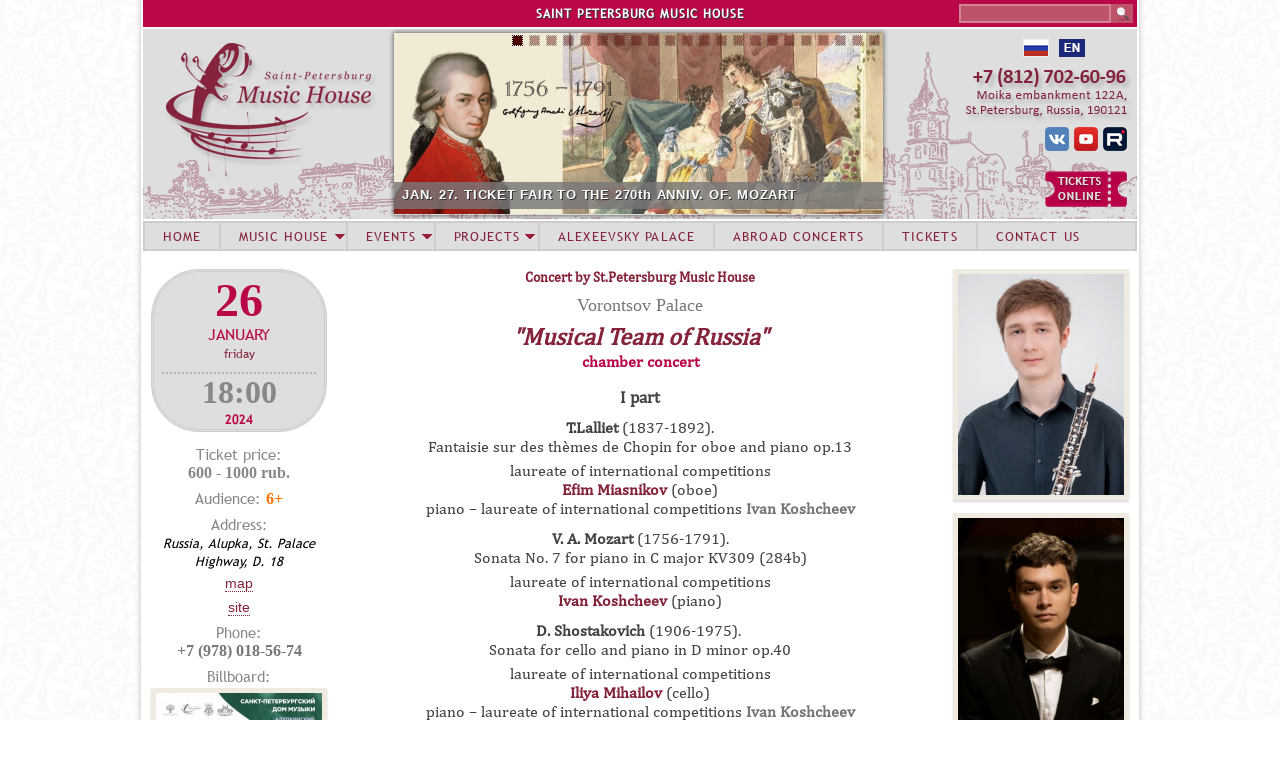

--- FILE ---
content_type: text/html; charset=utf-8
request_url: https://eng.spdm.ru/260124k
body_size: 9791
content:
<!DOCTYPE html>
<!--[if IEMobile 7]><html class="iem7"  lang="ru" dir="ltr"><![endif]-->
<!--[if lte IE 6]><html class="lt-ie9 lt-ie8 lt-ie7"  lang="ru" dir="ltr"><![endif]-->
<!--[if (IE 7)&(!IEMobile)]><html class="lt-ie9 lt-ie8"  lang="ru" dir="ltr"><![endif]-->
<!--[if IE 8]><html class="lt-ie9"  lang="ru" dir="ltr"><![endif]-->
<!--[if (gte IE 9)|(gt IEMobile 7)]><!--><html  lang="ru" dir="ltr" prefix="content: http://purl.org/rss/1.0/modules/content/ dc: http://purl.org/dc/terms/ foaf: http://xmlns.com/foaf/0.1/ og: http://ogp.me/ns# rdfs: http://www.w3.org/2000/01/rdf-schema# sioc: http://rdfs.org/sioc/ns# sioct: http://rdfs.org/sioc/types# skos: http://www.w3.org/2004/02/skos/core# xsd: http://www.w3.org/2001/XMLSchema#"><!--<![endif]-->
<head>
  <meta charset="utf-8" />
<meta name="Generator" content="Drupal 7 (http://drupal.org)" />
<link rel="canonical" href="/260124k" />
<link rel="shortlink" href="/node/5687" />
<link rel="shortcut icon" href="https://eng.spdm.ru/sites/default/files/favicon_0.ico" type="image/vnd.microsoft.icon" />
  <title>260124k | Saint Petersburg Music House</title>

      <meta name="MobileOptimized" content="width">
    <meta name="HandheldFriendly" content="true">
    <meta name="viewport" content="width=device-width">
    <meta http-equiv="cleartype" content="on">

  <style>
@import url("https://eng.spdm.ru/modules/system/system.base.css?t6g8h3");
</style>
<style>
@import url("https://eng.spdm.ru/sites/all/modules/views_slideshow/views_slideshow.css?t6g8h3");
@import url("https://eng.spdm.ru/misc/ui/jquery.ui.core.css?t6g8h3");
</style>
<style>
@import url("https://eng.spdm.ru/modules/comment/comment.css?t6g8h3");
@import url("https://eng.spdm.ru/sites/all/modules/date/date_repeat_field/date_repeat_field.css?t6g8h3");
@import url("https://eng.spdm.ru/modules/field/theme/field.css?t6g8h3");
@import url("https://eng.spdm.ru/modules/node/node.css?t6g8h3");
@import url("https://eng.spdm.ru/modules/search/search.css?t6g8h3");
@import url("https://eng.spdm.ru/modules/user/user.css?t6g8h3");
@import url("https://eng.spdm.ru/sites/all/modules/views/css/views.css?t6g8h3");
@import url("https://eng.spdm.ru/sites/all/modules/ckeditor/css/ckeditor.css?t6g8h3");
</style>
<style>
@import url("https://eng.spdm.ru/sites/all/modules/colorbox/styles/default/colorbox_style.css?t6g8h3");
@import url("https://eng.spdm.ru/sites/all/modules/ctools/css/ctools.css?t6g8h3");
@import url("https://eng.spdm.ru/sites/all/modules/custom_search/custom_search.css?t6g8h3");
@import url("https://eng.spdm.ru/sites/all/modules/views_slideshow/contrib/views_slideshow_cycle/views_slideshow_cycle.css?t6g8h3");
@import url("https://eng.spdm.ru/sites/all/modules/nice_menus/css/nice_menus.css?t6g8h3");
@import url("https://eng.spdm.ru/sites/all/themes/spdm/css/nice_menus_phil.css?t6g8h3");
</style>
<style>
@import url("https://eng.spdm.ru/sites/all/themes/spdm/css/styles.css?t6g8h3");
@import url("https://eng.spdm.ru/sites/all/themes/spdm/css/accordion_backup/jquery.ui.accordion.css?t6g8h3");
@import url("https://eng.spdm.ru/sites/all/themes/spdm/css/accordion_backup/jquery.ui.theme.css?t6g8h3");
</style>
  <script src="https://eng.spdm.ru/misc/jquery.js?v=1.4.4"></script>
<script src="https://eng.spdm.ru/misc/jquery-extend-3.4.0.js?v=1.4.4"></script>
<script src="https://eng.spdm.ru/misc/jquery-html-prefilter-3.5.0-backport.js?v=1.4.4"></script>
<script src="https://eng.spdm.ru/misc/jquery.once.js?v=1.2"></script>
<script src="https://eng.spdm.ru/misc/drupal.js?t6g8h3"></script>
<script src="https://eng.spdm.ru/misc/ui/jquery.ui.core.min.js?v=1.8.7"></script>
<script src="https://eng.spdm.ru/misc/ui/jquery.ui.widget.min.js?v=1.8.7"></script>
<script src="https://eng.spdm.ru/sites/all/modules/views_slideshow/js/views_slideshow.js?v=1.0"></script>
<script src="https://eng.spdm.ru/sites/all/modules/nice_menus/js/jquery.bgiframe.js?v=2.1"></script>
<script src="https://eng.spdm.ru/sites/all/modules/nice_menus/js/jquery.hoverIntent.js?v=0.5"></script>
<script src="https://eng.spdm.ru/sites/all/modules/nice_menus/js/superfish.js?v=1.4.8"></script>
<script src="https://eng.spdm.ru/sites/all/modules/nice_menus/js/nice_menus.js?v=1.0"></script>
<script src="https://eng.spdm.ru/misc/ui/jquery.ui.accordion.min.js?v=1.8.7"></script>
<script src="https://eng.spdm.ru/misc/form-single-submit.js?v=7.102"></script>
<script src="https://eng.spdm.ru/sites/all/modules/admin_menu/admin_devel/admin_devel.js?t6g8h3"></script>
<script src="https://eng.spdm.ru/sites/all/modules/entityreference/js/entityreference.js?t6g8h3"></script>
<script src="https://eng.spdm.ru/sites/default/files/languages/ru_OjuL7_8Ws8BgcKQqpjhjdC5V9H0MItZOo86UK4mPegU.js?t6g8h3"></script>
<script src="https://eng.spdm.ru/sites/all/libraries/colorbox/jquery.colorbox-min.js?t6g8h3"></script>
<script src="https://eng.spdm.ru/sites/all/modules/colorbox/js/colorbox.js?t6g8h3"></script>
<script src="https://eng.spdm.ru/sites/all/modules/colorbox/styles/default/colorbox_style.js?t6g8h3"></script>
<script src="https://eng.spdm.ru/sites/all/modules/custom_search/js/custom_search.js?t6g8h3"></script>
<script src="https://eng.spdm.ru/sites/all/libraries/jquery.cycle/jquery.cycle.all.min.js?t6g8h3"></script>
<script src="https://eng.spdm.ru/sites/all/modules/views_slideshow/contrib/views_slideshow_cycle/js/views_slideshow_cycle.js?t6g8h3"></script>
<script src="http://vk.com/js/api/openapi.js?115"></script>
<script>VK.init({apiId: 4524100, onlyWidgets: true})</script>
<script>jQuery(document).ready(function(){
jQuery("#accordion").accordion({collapsible: true, active : false, autoHeight: false});
jQuery("#accordion2").accordion({collapsible: true, active : false, autoHeight: false});
});</script>
<script src="https://eng.spdm.ru/sites/all/themes/spdm/js/supersubs.js?t6g8h3"></script>
<script>jQuery.extend(Drupal.settings, {"basePath":"\/","pathPrefix":"","setHasJsCookie":0,"ajaxPageState":{"theme":"spdm","theme_token":"epkOM-VX1YbGsRzDn2-xHHk9eCT6Ztx7SsKCtDotiaE","js":{"misc\/jquery.js":1,"misc\/jquery-extend-3.4.0.js":1,"misc\/jquery-html-prefilter-3.5.0-backport.js":1,"misc\/jquery.once.js":1,"misc\/drupal.js":1,"misc\/ui\/jquery.ui.core.min.js":1,"misc\/ui\/jquery.ui.widget.min.js":1,"sites\/all\/modules\/views_slideshow\/js\/views_slideshow.js":1,"sites\/all\/modules\/nice_menus\/js\/jquery.bgiframe.js":1,"sites\/all\/modules\/nice_menus\/js\/jquery.hoverIntent.js":1,"sites\/all\/modules\/nice_menus\/js\/superfish.js":1,"sites\/all\/modules\/nice_menus\/js\/nice_menus.js":1,"misc\/ui\/jquery.ui.accordion.min.js":1,"misc\/form-single-submit.js":1,"sites\/all\/modules\/admin_menu\/admin_devel\/admin_devel.js":1,"sites\/all\/modules\/entityreference\/js\/entityreference.js":1,"public:\/\/languages\/ru_OjuL7_8Ws8BgcKQqpjhjdC5V9H0MItZOo86UK4mPegU.js":1,"sites\/all\/libraries\/colorbox\/jquery.colorbox-min.js":1,"sites\/all\/modules\/colorbox\/js\/colorbox.js":1,"sites\/all\/modules\/colorbox\/styles\/default\/colorbox_style.js":1,"sites\/all\/modules\/custom_search\/js\/custom_search.js":1,"sites\/all\/libraries\/jquery.cycle\/jquery.cycle.all.min.js":1,"sites\/all\/modules\/views_slideshow\/contrib\/views_slideshow_cycle\/js\/views_slideshow_cycle.js":1,"http:\/\/vk.com\/js\/api\/openapi.js?115":1,"0":1,"1":1,"sites\/all\/themes\/spdm\/js\/supersubs.js":1},"css":{"modules\/system\/system.base.css":1,"modules\/system\/system.menus.css":1,"modules\/system\/system.messages.css":1,"modules\/system\/system.theme.css":1,"sites\/all\/modules\/views_slideshow\/views_slideshow.css":1,"misc\/ui\/jquery.ui.core.css":1,"misc\/ui\/jquery.ui.theme.css":1,"misc\/ui\/jquery.ui.accordion.css":1,"modules\/comment\/comment.css":1,"sites\/all\/modules\/date\/date_repeat_field\/date_repeat_field.css":1,"modules\/field\/theme\/field.css":1,"modules\/node\/node.css":1,"modules\/search\/search.css":1,"modules\/user\/user.css":1,"sites\/all\/modules\/views\/css\/views.css":1,"sites\/all\/modules\/ckeditor\/css\/ckeditor.css":1,"sites\/all\/modules\/colorbox\/styles\/default\/colorbox_style.css":1,"sites\/all\/modules\/ctools\/css\/ctools.css":1,"sites\/all\/modules\/custom_search\/custom_search.css":1,"sites\/all\/modules\/views_slideshow\/contrib\/views_slideshow_cycle\/views_slideshow_cycle.css":1,"sites\/all\/modules\/nice_menus\/css\/nice_menus.css":1,"sites\/all\/themes\/spdm\/css\/nice_menus_phil.css":1,"sites\/all\/themes\/spdm\/system.menus.css":1,"sites\/all\/themes\/spdm\/system.messages.css":1,"sites\/all\/themes\/spdm\/system.theme.css":1,"sites\/all\/themes\/spdm\/css\/styles.css":1,"sites\/all\/themes\/spdm\/css\/accordion_backup\/jquery.ui.accordion.css":1,"sites\/all\/themes\/spdm\/css\/accordion_backup\/jquery.ui.theme.css":1}},"colorbox":{"opacity":"0.85","current":"{current} \u0438\u0437 {total}","previous":"\u00ab \u041f\u0440\u0435\u0434\u044b\u0434\u0443\u0449\u0438\u0439","next":"\u0421\u043b\u0435\u0434\u0443\u044e\u0449\u0438\u0439 \u00bb","close":"\u0417\u0430\u043a\u0440\u044b\u0442\u044c","maxWidth":"98%","maxHeight":"98%","fixed":true,"mobiledetect":true,"mobiledevicewidth":"480px","file_public_path":"\/sites\/default\/files","specificPagesDefaultValue":"admin*\nimagebrowser*\nimg_assist*\nimce*\nnode\/add\/*\nnode\/*\/edit\nprint\/*\nprintpdf\/*\nsystem\/ajax\nsystem\/ajax\/*"},"custom_search":{"form_target":"_self","solr":0},"viewsSlideshow":{"new_banner-block_1":{"methods":{"goToSlide":["viewsSlideshowPager","viewsSlideshowSlideCounter","viewsSlideshowCycle"],"nextSlide":["viewsSlideshowPager","viewsSlideshowSlideCounter","viewsSlideshowCycle"],"pause":["viewsSlideshowControls","viewsSlideshowCycle"],"play":["viewsSlideshowControls","viewsSlideshowCycle"],"previousSlide":["viewsSlideshowPager","viewsSlideshowSlideCounter","viewsSlideshowCycle"],"transitionBegin":["viewsSlideshowPager","viewsSlideshowSlideCounter"],"transitionEnd":[]},"paused":0}},"viewsSlideshowPager":{"new_banner-block_1":{"top":{"type":"viewsSlideshowPagerFields","master_pager":"0"}}},"viewsSlideshowPagerFields":{"new_banner-block_1":{"top":{"activatePauseOnHover":0}}},"viewsSlideshowCycle":{"#views_slideshow_cycle_main_new_banner-block_1":{"num_divs":22,"id_prefix":"#views_slideshow_cycle_main_","div_prefix":"#views_slideshow_cycle_div_","vss_id":"new_banner-block_1","effect":"scrollLeft","transition_advanced":1,"timeout":5000,"speed":1000,"delay":0,"sync":1,"random":0,"pause":1,"pause_on_click":0,"play_on_hover":0,"action_advanced":0,"start_paused":0,"remember_slide":0,"remember_slide_days":1,"pause_in_middle":0,"pause_when_hidden":0,"pause_when_hidden_type":"full","amount_allowed_visible":"","nowrap":0,"pause_after_slideshow":0,"fixed_height":1,"items_per_slide":1,"wait_for_image_load":1,"wait_for_image_load_timeout":3000,"cleartype":0,"cleartypenobg":0,"advanced_options":"{}"}},"nice_menus_options":{"delay":"600","speed":"normal"},"urlIsAjaxTrusted":{"\/260124k":true}});</script>
      <!--[if lt IE 9]>
    <script src="/sites/all/themes/zen/js/html5-respond.js"></script>
    <![endif]-->
  </head>
<body class="html not-front not-logged-in no-sidebars page-node page-node- page-node-5687 node-type-concert-fk section-260124k" >
      <p id="skip-link">
      <a href="#main-menu" class="element-invisible element-focusable">Jump to navigation</a>
    </p>
      
<div id="page">

  <header class="header" id="header" role="banner">

    
    
    
      <div class="header__region region region-header">
    <div id="block-custom-search-blocks-1" class="block block-custom-search-blocks first odd">

      
  <form class="search-form" role="search" action="/260124k" method="post" id="custom-search-blocks-form-1" accept-charset="UTF-8"><div><div class="form-item form-type-textfield form-item-custom-search-blocks-form-1">
  <label class="element-invisible" for="edit-custom-search-blocks-form-1--2">Search this site </label>
 <input title="Введите ключевые слова для поиска." class="custom-search-box form-text" placeholder="" type="text" id="edit-custom-search-blocks-form-1--2" name="custom_search_blocks_form_1" value="" size="15" maxlength="128" />
</div>
<input type="hidden" name="delta" value="1" />
<input type="hidden" name="form_build_id" value="form-6V9fAAimSE33xa-vP2YiHOZQ4C36U2KFvNoxc1oAUNA" />
<input type="hidden" name="form_id" value="custom_search_blocks_form_1" />
<div class="form-actions form-wrapper" id="edit-actions"><input alt="" class="custom-search-button form-submit" type="image" id="edit-submit" name="op" src="https://eng.spdm.ru/sites/default/files/custom_search/sarch.png" /></div></div></form>
</div>
<div id="block-block-1" class="block block-block even">

      
  <p>SAINT PETERSBURG MUSIC HOUSE</p>

</div>
<div id="block-block-2" class="block block-block odd">

      
  <div class="headlang"><a href="http://www.spdm.ru"><img src="/sites/all/themes/spdm/images/head/rusl.png" title="Russian version" /></a>  <a href="http://eng.spdm.ru"><img src="/sites/default/files/files/e_ngl.png" style="height:18px; width:26px" title="English version" /></a></div>
<div class="headsoc"><a href="http://vk.com/club34873270"><img alt="Music House Vkontakte" src="/sites/default/files/files/vks.png" title="Music House Vkontakte" /></a> <a href="https://www.youtube.com/channel/UCvN1y7Zj-624b2S5Uqa2plw" target="_blank"><img alt="Music House Youtube" src="/sites/default/files/files/yts.png" style="height:24px; width:24px" title="Music House Youtube" /></a> <a href="https://rutube.ru/channel/1884183/"><img alt="Music House Rutube" src="/sites/default/files/files/lgrutub.png" style="height:24px; width:24px" title="Music House Rutube" /></a></div>
<div class="headtick"><a href="https://widget.kassir.ru/?type=O&amp;key=625794b0-cd1d-9313-f433-a503631a59ba&amp;domain=spb.kassir.ru&amp;id=996"><img alt="Tickets online" src="/sites/all/themes/spdm/images/sn/ticketsonl.png" title="Tickets online" /></a></div>

</div>
<div id="block-views-new-banner-block" class="block block-views last even">

      
  <div class="view view-new-banner view-id-new_banner view-display-id-block view-dom-id-245d93da4a94208f7630db71f0f3aef1">
        
  
  
      <div class="view-content">
      
  <div class="skin-default">
          <div class="views-slideshow-controls-top clearfix">
        <div id="widget_pager_top_new_banner-block_1" class="views-slideshow-pager-fields widget_pager widget_pager_top views_slideshow_pager_field">
  <div id="views_slideshow_pager_field_item_top_new_banner-block_1_0" class="views-slideshow-pager-field-item views_slideshow_pager_field_item views-row-odd views-row-first" aria-controls="views_slideshow_cycle_div_new_banner-block_1_0">
  <div class="views-field-field-sq-banner">
    <div class="views-content-field-sq-banner">
    <a href='#slideshow-0'><img typeof="foaf:Image" src="https://eng.spdm.ru/sites/default/files/default_images/sqnew.png" width="11" height="11" alt="" /></a>  </div>
</div>
</div>
<div id="views_slideshow_pager_field_item_top_new_banner-block_1_1" class="views-slideshow-pager-field-item views_slideshow_pager_field_item views-row-even" aria-controls="views_slideshow_cycle_div_new_banner-block_1_1">
  <div class="views-field-field-sq-banner">
    <div class="views-content-field-sq-banner">
    <a href='#slideshow-1'><img typeof="foaf:Image" src="https://eng.spdm.ru/sites/default/files/default_images/sqnew.png" width="11" height="11" alt="" /></a>  </div>
</div>
</div>
<div id="views_slideshow_pager_field_item_top_new_banner-block_1_2" class="views-slideshow-pager-field-item views_slideshow_pager_field_item views-row-odd" aria-controls="views_slideshow_cycle_div_new_banner-block_1_2">
  <div class="views-field-field-sq-banner">
    <div class="views-content-field-sq-banner">
    <a href='#slideshow-2'><img typeof="foaf:Image" src="https://eng.spdm.ru/sites/default/files/default_images/sqnew.png" width="11" height="11" alt="" /></a>  </div>
</div>
</div>
<div id="views_slideshow_pager_field_item_top_new_banner-block_1_3" class="views-slideshow-pager-field-item views_slideshow_pager_field_item views-row-even" aria-controls="views_slideshow_cycle_div_new_banner-block_1_3">
  <div class="views-field-field-sq-banner">
    <div class="views-content-field-sq-banner">
    <a href='#slideshow-3'><img typeof="foaf:Image" src="https://eng.spdm.ru/sites/default/files/default_images/sqnew.png" width="11" height="11" alt="" /></a>  </div>
</div>
</div>
<div id="views_slideshow_pager_field_item_top_new_banner-block_1_4" class="views-slideshow-pager-field-item views_slideshow_pager_field_item views-row-odd" aria-controls="views_slideshow_cycle_div_new_banner-block_1_4">
  <div class="views-field-field-sq-banner">
    <div class="views-content-field-sq-banner">
    <a href='#slideshow-4'><img typeof="foaf:Image" src="https://eng.spdm.ru/sites/default/files/default_images/sqnew.png" width="11" height="11" alt="" /></a>  </div>
</div>
</div>
<div id="views_slideshow_pager_field_item_top_new_banner-block_1_5" class="views-slideshow-pager-field-item views_slideshow_pager_field_item views-row-even" aria-controls="views_slideshow_cycle_div_new_banner-block_1_5">
  <div class="views-field-field-sq-banner">
    <div class="views-content-field-sq-banner">
    <a href='#slideshow-5'><img typeof="foaf:Image" src="https://eng.spdm.ru/sites/default/files/default_images/sqnew.png" width="11" height="11" alt="" /></a>  </div>
</div>
</div>
<div id="views_slideshow_pager_field_item_top_new_banner-block_1_6" class="views-slideshow-pager-field-item views_slideshow_pager_field_item views-row-odd" aria-controls="views_slideshow_cycle_div_new_banner-block_1_6">
  <div class="views-field-field-sq-banner">
    <div class="views-content-field-sq-banner">
    <a href='#slideshow-6'><img typeof="foaf:Image" src="https://eng.spdm.ru/sites/default/files/default_images/sqnew.png" width="11" height="11" alt="" /></a>  </div>
</div>
</div>
<div id="views_slideshow_pager_field_item_top_new_banner-block_1_7" class="views-slideshow-pager-field-item views_slideshow_pager_field_item views-row-even" aria-controls="views_slideshow_cycle_div_new_banner-block_1_7">
  <div class="views-field-field-sq-banner">
    <div class="views-content-field-sq-banner">
    <a href='#slideshow-7'><img typeof="foaf:Image" src="https://eng.spdm.ru/sites/default/files/default_images/sqnew.png" width="11" height="11" alt="" /></a>  </div>
</div>
</div>
<div id="views_slideshow_pager_field_item_top_new_banner-block_1_8" class="views-slideshow-pager-field-item views_slideshow_pager_field_item views-row-odd" aria-controls="views_slideshow_cycle_div_new_banner-block_1_8">
  <div class="views-field-field-sq-banner">
    <div class="views-content-field-sq-banner">
    <a href='#slideshow-8'><img typeof="foaf:Image" src="https://eng.spdm.ru/sites/default/files/default_images/sqnew.png" width="11" height="11" alt="" /></a>  </div>
</div>
</div>
<div id="views_slideshow_pager_field_item_top_new_banner-block_1_9" class="views-slideshow-pager-field-item views_slideshow_pager_field_item views-row-even" aria-controls="views_slideshow_cycle_div_new_banner-block_1_9">
  <div class="views-field-field-sq-banner">
    <div class="views-content-field-sq-banner">
    <a href='#slideshow-9'><img typeof="foaf:Image" src="https://eng.spdm.ru/sites/default/files/default_images/sqnew.png" width="11" height="11" alt="" /></a>  </div>
</div>
</div>
<div id="views_slideshow_pager_field_item_top_new_banner-block_1_10" class="views-slideshow-pager-field-item views_slideshow_pager_field_item views-row-odd" aria-controls="views_slideshow_cycle_div_new_banner-block_1_10">
  <div class="views-field-field-sq-banner">
    <div class="views-content-field-sq-banner">
    <a href='#slideshow-10'><img typeof="foaf:Image" src="https://eng.spdm.ru/sites/default/files/default_images/sqnew.png" width="11" height="11" alt="" /></a>  </div>
</div>
</div>
<div id="views_slideshow_pager_field_item_top_new_banner-block_1_11" class="views-slideshow-pager-field-item views_slideshow_pager_field_item views-row-even" aria-controls="views_slideshow_cycle_div_new_banner-block_1_11">
  <div class="views-field-field-sq-banner">
    <div class="views-content-field-sq-banner">
    <a href='#slideshow-11'><img typeof="foaf:Image" src="https://eng.spdm.ru/sites/default/files/default_images/sqnew.png" width="11" height="11" alt="" /></a>  </div>
</div>
</div>
<div id="views_slideshow_pager_field_item_top_new_banner-block_1_12" class="views-slideshow-pager-field-item views_slideshow_pager_field_item views-row-odd" aria-controls="views_slideshow_cycle_div_new_banner-block_1_12">
  <div class="views-field-field-sq-banner">
    <div class="views-content-field-sq-banner">
    <a href='#slideshow-12'><img typeof="foaf:Image" src="https://eng.spdm.ru/sites/default/files/default_images/sqnew.png" width="11" height="11" alt="" /></a>  </div>
</div>
</div>
<div id="views_slideshow_pager_field_item_top_new_banner-block_1_13" class="views-slideshow-pager-field-item views_slideshow_pager_field_item views-row-even" aria-controls="views_slideshow_cycle_div_new_banner-block_1_13">
  <div class="views-field-field-sq-banner">
    <div class="views-content-field-sq-banner">
    <a href='#slideshow-13'><img typeof="foaf:Image" src="https://eng.spdm.ru/sites/default/files/default_images/sqnew.png" width="11" height="11" alt="" /></a>  </div>
</div>
</div>
<div id="views_slideshow_pager_field_item_top_new_banner-block_1_14" class="views-slideshow-pager-field-item views_slideshow_pager_field_item views-row-odd" aria-controls="views_slideshow_cycle_div_new_banner-block_1_14">
  <div class="views-field-field-sq-banner">
    <div class="views-content-field-sq-banner">
    <a href='#slideshow-14'><img typeof="foaf:Image" src="https://eng.spdm.ru/sites/default/files/default_images/sqnew.png" width="11" height="11" alt="" /></a>  </div>
</div>
</div>
<div id="views_slideshow_pager_field_item_top_new_banner-block_1_15" class="views-slideshow-pager-field-item views_slideshow_pager_field_item views-row-even" aria-controls="views_slideshow_cycle_div_new_banner-block_1_15">
  <div class="views-field-field-sq-banner">
    <div class="views-content-field-sq-banner">
    <a href='#slideshow-15'><img typeof="foaf:Image" src="https://eng.spdm.ru/sites/default/files/default_images/sqnew.png" width="11" height="11" alt="" /></a>  </div>
</div>
</div>
<div id="views_slideshow_pager_field_item_top_new_banner-block_1_16" class="views-slideshow-pager-field-item views_slideshow_pager_field_item views-row-odd" aria-controls="views_slideshow_cycle_div_new_banner-block_1_16">
  <div class="views-field-field-sq-banner">
    <div class="views-content-field-sq-banner">
    <a href='#slideshow-16'><img typeof="foaf:Image" src="https://eng.spdm.ru/sites/default/files/default_images/sqnew.png" width="11" height="11" alt="" /></a>  </div>
</div>
</div>
<div id="views_slideshow_pager_field_item_top_new_banner-block_1_17" class="views-slideshow-pager-field-item views_slideshow_pager_field_item views-row-even" aria-controls="views_slideshow_cycle_div_new_banner-block_1_17">
  <div class="views-field-field-sq-banner">
    <div class="views-content-field-sq-banner">
    <a href='#slideshow-17'><img typeof="foaf:Image" src="https://eng.spdm.ru/sites/default/files/default_images/sqnew.png" width="11" height="11" alt="" /></a>  </div>
</div>
</div>
<div id="views_slideshow_pager_field_item_top_new_banner-block_1_18" class="views-slideshow-pager-field-item views_slideshow_pager_field_item views-row-odd" aria-controls="views_slideshow_cycle_div_new_banner-block_1_18">
  <div class="views-field-field-sq-banner">
    <div class="views-content-field-sq-banner">
    <a href='#slideshow-18'><img typeof="foaf:Image" src="https://eng.spdm.ru/sites/default/files/default_images/sqnew.png" width="11" height="11" alt="" /></a>  </div>
</div>
</div>
<div id="views_slideshow_pager_field_item_top_new_banner-block_1_19" class="views-slideshow-pager-field-item views_slideshow_pager_field_item views-row-even" aria-controls="views_slideshow_cycle_div_new_banner-block_1_19">
  <div class="views-field-field-sq-banner">
    <div class="views-content-field-sq-banner">
    <a href='#slideshow-19'><img typeof="foaf:Image" src="https://eng.spdm.ru/sites/default/files/default_images/sqnew.png" width="11" height="11" alt="" /></a>  </div>
</div>
</div>
<div id="views_slideshow_pager_field_item_top_new_banner-block_1_20" class="views-slideshow-pager-field-item views_slideshow_pager_field_item views-row-odd" aria-controls="views_slideshow_cycle_div_new_banner-block_1_20">
  <div class="views-field-field-sq-banner">
    <div class="views-content-field-sq-banner">
    <a href='#slideshow-20'><img typeof="foaf:Image" src="https://eng.spdm.ru/sites/default/files/default_images/sqnew.png" width="11" height="11" alt="" /></a>  </div>
</div>
</div>
<div id="views_slideshow_pager_field_item_top_new_banner-block_1_21" class="views-slideshow-pager-field-item views_slideshow_pager_field_item views-row-even views-row-last" aria-controls="views_slideshow_cycle_div_new_banner-block_1_21">
  <div class="views-field-field-sq-banner">
    <div class="views-content-field-sq-banner">
    <a href='#slideshow-21'><img typeof="foaf:Image" src="https://eng.spdm.ru/sites/default/files/default_images/sqnew.png" width="11" height="11" alt="" /></a>  </div>
</div>
</div>
</div>
      </div>
    
    <div id="views_slideshow_cycle_main_new_banner-block_1" class="views_slideshow_cycle_main views_slideshow_main"><div id="views_slideshow_cycle_teaser_section_new_banner-block_1" class="views-slideshow-cycle-main-frame views_slideshow_cycle_teaser_section">
  <div id="views_slideshow_cycle_div_new_banner-block_1_0" class="views-slideshow-cycle-main-frame-row views_slideshow_cycle_slide views_slideshow_slide views-row-1 views-row-first views-row-odd" aria-labelledby='views_slideshow_pager_field_item_top_new_banner-block_1_0'>
  <div class="views-slideshow-cycle-main-frame-row-item views-row views-row-0 views-row-odd views-row-first">
    
  <div class="views-field views-field-title">        <span class="field-content newban"><a href="https://eng.spdm.ru/anons-0126#yarm">JAN. 27. TICKET FAIR TO THE 270th ANNIV. OF. MOZART</a></span>  </div>  
  <div class="views-field views-field-field-img-banner">        <div class="field-content"><a href="https://eng.spdm.ru/anons-0126#yarm"><img typeof="foaf:Image" src="https://eng.spdm.ru/sites/default/files/banner_files/banner2026-01-27-mocart2.jpg" width="489" height="181" alt="" title="From 11:00 a.m. to 08:00 p.m. at the box offices of the Music House" /></a></div>  </div></div>
</div>
<div id="views_slideshow_cycle_div_new_banner-block_1_1" class="views-slideshow-cycle-main-frame-row views_slideshow_cycle_slide views_slideshow_slide views-row-2 views_slideshow_cycle_hidden views-row-even" aria-labelledby='views_slideshow_pager_field_item_top_new_banner-block_1_1'>
  <div class="views-slideshow-cycle-main-frame-row-item views-row views-row-0 views-row-odd">
    
  <div class="views-field views-field-title">        <span class="field-content newban"><a href="https://eng.spdm.ru/280126k">JAN. 28. YOUNG INTERPRETERS OF RUSSIA. ST. PETERSBURG</a></span>  </div>  
  <div class="views-field views-field-field-img-banner">        <div class="field-content"><a href="https://eng.spdm.ru/280126k"><img typeof="foaf:Image" src="https://eng.spdm.ru/sites/default/files/banner_files/banner2026-01-28.jpg" width="489" height="181" alt="" title="Vazgen Yusupov (clarinet), Elizaveta Kliuchereva (piano), Tikhon Evlanov (cello)" /></a></div>  </div></div>
</div>
<div id="views_slideshow_cycle_div_new_banner-block_1_2" class="views-slideshow-cycle-main-frame-row views_slideshow_cycle_slide views_slideshow_slide views-row-3 views_slideshow_cycle_hidden views-row-odd" aria-labelledby='views_slideshow_pager_field_item_top_new_banner-block_1_2'>
  <div class="views-slideshow-cycle-main-frame-row-item views-row views-row-0 views-row-odd">
    
  <div class="views-field views-field-title">        <span class="field-content newban"><a href="https://eng.spdm.ru/bmkpr/615?field_date_of_mc_value[value][month]=4&field_date_of_mc_value[value][year]=2026">APRIL INTENSIVE IN YALTA. ACCEPTING APPLICATIONS</a></span>  </div>  
  <div class="views-field views-field-field-img-banner">        <div class="field-content"><a href="https://eng.spdm.ru/bmkpr/615?field_date_of_mc_value[value][month]=4&field_date_of_mc_value[value][year]=2026"><img typeof="foaf:Image" src="https://eng.spdm.ru/sites/default/files/banner_files/banner2026-04-april_intensive2.jpg" width="1200" height="444" alt="" title="April 13 - 23. Yalta, &quot;Nizhnyaya Oreanda&quot;. Apply  to March 12 2026 (2 p.m)" /></a></div>  </div></div>
</div>
<div id="views_slideshow_cycle_div_new_banner-block_1_3" class="views-slideshow-cycle-main-frame-row views_slideshow_cycle_slide views_slideshow_slide views-row-4 views_slideshow_cycle_hidden views-row-even" aria-labelledby='views_slideshow_pager_field_item_top_new_banner-block_1_3'>
  <div class="views-slideshow-cycle-main-frame-row-item views-row views-row-0 views-row-odd">
    
  <div class="views-field views-field-title">        <span class="field-content newban"><a href="https://eng.spdm.ru/soloist-january-2026-emil-ildirekov">SOLOIST OF JANUARY 2026 – EMIL ILDEREKOV</a></span>  </div>  
  <div class="views-field views-field-field-img-banner">        <div class="field-content"><a href="https://eng.spdm.ru/soloist-january-2026-emil-ildirekov"><img typeof="foaf:Image" src="https://eng.spdm.ru/sites/default/files/banner_files/banner2026-01.jpg" width="489" height="181" alt="" /></a></div>  </div></div>
</div>
<div id="views_slideshow_cycle_div_new_banner-block_1_4" class="views-slideshow-cycle-main-frame-row views_slideshow_cycle_slide views_slideshow_slide views-row-5 views_slideshow_cycle_hidden views-row-odd" aria-labelledby='views_slideshow_pager_field_item_top_new_banner-block_1_4'>
  <div class="views-slideshow-cycle-main-frame-row-item views-row views-row-0 views-row-odd">
    
  <div class="views-field views-field-title">        <span class="field-content newban"><a href="https://eng.spdm.ru/anons-0126">JANUARY PLAYBILL</a></span>  </div>  
  <div class="views-field views-field-field-img-banner">        <div class="field-content"><a href="https://eng.spdm.ru/anons-0126"><img typeof="foaf:Image" src="https://eng.spdm.ru/sites/default/files/banner_files/afisha01-hh.jpg" width="1200" height="444" alt="" /></a></div>  </div></div>
</div>
<div id="views_slideshow_cycle_div_new_banner-block_1_5" class="views-slideshow-cycle-main-frame-row views_slideshow_cycle_slide views_slideshow_slide views-row-6 views_slideshow_cycle_hidden views-row-even" aria-labelledby='views_slideshow_pager_field_item_top_new_banner-block_1_5'>
  <div class="views-slideshow-cycle-main-frame-row-item views-row views-row-0 views-row-odd">
    
  <div class="views-field views-field-title">        <span class="field-content newban"><a href="https://eng.spdm.ru/290126k">JAN. 29. MUSICAL TEAM OF RUSSIA. ST.PETERSBURG</a></span>  </div>  
  <div class="views-field views-field-field-img-banner">        <div class="field-content"><a href="https://eng.spdm.ru/290126k"><img typeof="foaf:Image" src="https://eng.spdm.ru/sites/default/files/banner_files/banner2026-01-29-spb-kapella.jpg" width="489" height="181" alt="" title="F.Mendelssohn, Andrey Zubenko (violin)" /></a></div>  </div></div>
</div>
<div id="views_slideshow_cycle_div_new_banner-block_1_6" class="views-slideshow-cycle-main-frame-row views_slideshow_cycle_slide views_slideshow_slide views-row-7 views_slideshow_cycle_hidden views-row-odd" aria-labelledby='views_slideshow_pager_field_item_top_new_banner-block_1_6'>
  <div class="views-slideshow-cycle-main-frame-row-item views-row views-row-0 views-row-odd">
    
  <div class="views-field views-field-title">        <span class="field-content newban"><a href="https://eng.spdm.ru/300126k">JAN. 30. GALA CONCERT ON 20TH ANNIV. OF THE MUSIC HOUSE</a></span>  </div>  
  <div class="views-field views-field-field-img-banner">        <div class="field-content"><a href="https://eng.spdm.ru/300126k"><img typeof="foaf:Image" src="https://eng.spdm.ru/sites/default/files/banner_files/banner2026-01-30.jpg" width="489" height="181" alt="" /></a></div>  </div></div>
</div>
<div id="views_slideshow_cycle_div_new_banner-block_1_7" class="views-slideshow-cycle-main-frame-row views_slideshow_cycle_slide views_slideshow_slide views-row-8 views_slideshow_cycle_hidden views-row-even" aria-labelledby='views_slideshow_pager_field_item_top_new_banner-block_1_7'>
  <div class="views-slideshow-cycle-main-frame-row-item views-row views-row-0 views-row-odd">
    
  <div class="views-field views-field-title">        <span class="field-content newban"><a href="https://eng.spdm.ru/anons-0226">FEBRUARY PLAYBILL</a></span>  </div>  
  <div class="views-field views-field-field-img-banner">        <div class="field-content"><a href="https://eng.spdm.ru/anons-0226"><img typeof="foaf:Image" src="https://eng.spdm.ru/sites/default/files/banner_files/afisha02-hh.jpg" width="1200" height="444" alt="" /></a></div>  </div></div>
</div>
<div id="views_slideshow_cycle_div_new_banner-block_1_8" class="views-slideshow-cycle-main-frame-row views_slideshow_cycle_slide views_slideshow_slide views-row-9 views_slideshow_cycle_hidden views-row-odd" aria-labelledby='views_slideshow_pager_field_item_top_new_banner-block_1_8'>
  <div class="views-slideshow-cycle-main-frame-row-item views-row views-row-0 views-row-odd">
    
  <div class="views-field views-field-title">        <span class="field-content newban"><a href="https://eng.spdm.ru/030226k">FEB. 3. MUSICAL TEAM OF RUSSIA. ST. PETERSBURG</a></span>  </div>  
  <div class="views-field views-field-field-img-banner">        <div class="field-content"><a href="https://eng.spdm.ru/030226k"><img typeof="foaf:Image" src="https://eng.spdm.ru/sites/default/files/banner_files/banner2026-02-03-spb-filarmoniya-bolshoyzal.jpg" width="489" height="181" alt="" title="Miroslav Kultyshev (piano), Pavel Milyukov (violin), Sergey Roldugin (cello)" /></a></div>  </div></div>
</div>
<div id="views_slideshow_cycle_div_new_banner-block_1_9" class="views-slideshow-cycle-main-frame-row views_slideshow_cycle_slide views_slideshow_slide views-row-10 views_slideshow_cycle_hidden views-row-even" aria-labelledby='views_slideshow_pager_field_item_top_new_banner-block_1_9'>
  <div class="views-slideshow-cycle-main-frame-row-item views-row views-row-0 views-row-odd">
    
  <div class="views-field views-field-title">        <span class="field-content newban"><a href="https://eng.spdm.ru/040226k">FEB. 4. THE MASTERS. NIKOLAEVSKY PALACE</a></span>  </div>  
  <div class="views-field views-field-field-img-banner">        <div class="field-content"><a href="https://eng.spdm.ru/040226k"><img typeof="foaf:Image" src="https://eng.spdm.ru/sites/default/files/banner_files/banner2026-02-04-mastera-nikolaevskiy_dvorec.jpg" width="489" height="181" alt="" title="Miroslav Kultyshev (piano), Pavel Milyukov (violin), Sergey Roldugin (cello), Andrey Taranukha (percussion instruments), Fedor Osver (oboe)" /></a></div>  </div></div>
</div>
<div id="views_slideshow_cycle_div_new_banner-block_1_10" class="views-slideshow-cycle-main-frame-row views_slideshow_cycle_slide views_slideshow_slide views-row-11 views_slideshow_cycle_hidden views-row-odd" aria-labelledby='views_slideshow_pager_field_item_top_new_banner-block_1_10'>
  <div class="views-slideshow-cycle-main-frame-row-item views-row views-row-0 views-row-odd">
    
  <div class="views-field views-field-title">        <span class="field-content newban"><a href="https://eng.spdm.ru/050226k">FEB. 5. SOLOISTS OF THE MUSIC HOUSE IN THE MARIINSKY</a></span>  </div>  
  <div class="views-field views-field-field-img-banner">        <div class="field-content"><a href="https://eng.spdm.ru/050226k"><img typeof="foaf:Image" src="https://eng.spdm.ru/sites/default/files/banner_files/banner2026-02-05-koncertnyy_zal.jpg" width="489" height="181" alt="" title="Andrey Zubenko (violin), Vladimir Vishnevsky (piano), Arseniy Gazizov (double bass)" /></a></div>  </div></div>
</div>
<div id="views_slideshow_cycle_div_new_banner-block_1_11" class="views-slideshow-cycle-main-frame-row views_slideshow_cycle_slide views_slideshow_slide views-row-12 views_slideshow_cycle_hidden views-row-even" aria-labelledby='views_slideshow_pager_field_item_top_new_banner-block_1_11'>
  <div class="views-slideshow-cycle-main-frame-row-item views-row views-row-0 views-row-odd">
    
  <div class="views-field views-field-title">        <span class="field-content newban"><a href="https://eng.spdm.ru/060226k">FEB. 6. MUSICAL TEAM OF RUSSIA. IRKUTSK</a></span>  </div>  
  <div class="views-field views-field-field-img-banner">        <div class="field-content"><a href="https://eng.spdm.ru/060226k"><img typeof="foaf:Image" src="https://eng.spdm.ru/sites/default/files/banner_files/banner2026-02-06-irkutsk.jpg" width="489" height="181" alt="" title="Mikhail Usov (violin), Polina Thai (cello), Vazgen Yusupov (clarinet)" /></a></div>  </div></div>
</div>
<div id="views_slideshow_cycle_div_new_banner-block_1_12" class="views-slideshow-cycle-main-frame-row views_slideshow_cycle_slide views_slideshow_slide views-row-13 views_slideshow_cycle_hidden views-row-odd" aria-labelledby='views_slideshow_pager_field_item_top_new_banner-block_1_12'>
  <div class="views-slideshow-cycle-main-frame-row-item views-row views-row-0 views-row-odd">
    
  <div class="views-field views-field-title">        <span class="field-content newban"><a href="https://eng.spdm.ru/080226k">FEB. 8. MUSICAL TEAM OF RUSSIA. ST.PETERSBURG</a></span>  </div>  
  <div class="views-field views-field-field-img-banner">        <div class="field-content"><a href="https://eng.spdm.ru/080226k"><img typeof="foaf:Image" src="https://eng.spdm.ru/sites/default/files/banner_files/banner2026-02-08-spb-politeh-belyy_zal.jpg" width="1200" height="444" alt="" title="Alexander Kantorov (conductor), Artur Krishchyan (violin), Lev Grushetsky (piano)" /></a></div>  </div></div>
</div>
<div id="views_slideshow_cycle_div_new_banner-block_1_13" class="views-slideshow-cycle-main-frame-row views_slideshow_cycle_slide views_slideshow_slide views-row-14 views_slideshow_cycle_hidden views-row-even" aria-labelledby='views_slideshow_pager_field_item_top_new_banner-block_1_13'>
  <div class="views-slideshow-cycle-main-frame-row-item views-row views-row-0 views-row-odd">
    
  <div class="views-field views-field-title">        <span class="field-content newban"><a href="https://eng.spdm.ru/100226k">FEB. 10. MUSICAL TEAM OF RUSSIA. ST.PETERSBURG</a></span>  </div>  
  <div class="views-field views-field-field-img-banner">        <div class="field-content"><a href="https://eng.spdm.ru/100226k"><img typeof="foaf:Image" src="https://eng.spdm.ru/sites/default/files/banner_files/banner2026-02-10-spb-filarmoniya-bolshoyzal.jpg" width="489" height="181" alt="" title="Alexey Melnikov (piano)" /></a></div>  </div></div>
</div>
<div id="views_slideshow_cycle_div_new_banner-block_1_14" class="views-slideshow-cycle-main-frame-row views_slideshow_cycle_slide views_slideshow_slide views-row-15 views_slideshow_cycle_hidden views-row-odd" aria-labelledby='views_slideshow_pager_field_item_top_new_banner-block_1_14'>
  <div class="views-slideshow-cycle-main-frame-row-item views-row views-row-0 views-row-odd">
    
  <div class="views-field views-field-title">        <span class="field-content newban"><a href="https://eng.spdm.ru/110226k">FEB. 11. EVENINGS IN THE ENGLISH HALL</a></span>  </div>  
  <div class="views-field views-field-field-img-banner">        <div class="field-content"><a href="https://eng.spdm.ru/110226k"><img typeof="foaf:Image" src="https://eng.spdm.ru/sites/default/files/banner_files/banner2026-02-11.jpg" width="489" height="181" alt="" title="Evgeny Ryzhkov (double bass), Timofey Vladimirov (piano)" /></a></div>  </div></div>
</div>
<div id="views_slideshow_cycle_div_new_banner-block_1_15" class="views-slideshow-cycle-main-frame-row views_slideshow_cycle_slide views_slideshow_slide views-row-16 views_slideshow_cycle_hidden views-row-even" aria-labelledby='views_slideshow_pager_field_item_top_new_banner-block_1_15'>
  <div class="views-slideshow-cycle-main-frame-row-item views-row views-row-0 views-row-odd">
    
  <div class="views-field views-field-title">        <span class="field-content newban"><a href="https://eng.spdm.ru/110226k-0">FEB. 11. PIANO MARATHON. SIRIUS</a></span>  </div>  
  <div class="views-field views-field-field-img-banner">        <div class="field-content"><a href="https://eng.spdm.ru/110226k-0"><img typeof="foaf:Image" src="https://eng.spdm.ru/sites/default/files/banner_files/banner2026-02-11-sochi-sirius-kc.jpg" width="489" height="181" alt="" title="Dmitriy Fedenko, Vitaly Petrov, Maria Varakina, Elizaveta Kliuchereva (piano)" /></a></div>  </div></div>
</div>
<div id="views_slideshow_cycle_div_new_banner-block_1_16" class="views-slideshow-cycle-main-frame-row views_slideshow_cycle_slide views_slideshow_slide views-row-17 views_slideshow_cycle_hidden views-row-odd" aria-labelledby='views_slideshow_pager_field_item_top_new_banner-block_1_16'>
  <div class="views-slideshow-cycle-main-frame-row-item views-row views-row-0 views-row-odd">
    
  <div class="views-field views-field-title">        <span class="field-content newban"><a href="https://eng.spdm.ru/120226k">FEB. 12. MUSICAL TEAM OF RUSSIA. NIZHNY NOVGOROD</a></span>  </div>  
  <div class="views-field views-field-field-img-banner">        <div class="field-content"><a href="https://eng.spdm.ru/120226k"><img typeof="foaf:Image" src="https://eng.spdm.ru/sites/default/files/banner_files/banner2026-02-12-nizhniy_novgorod.jpg" width="489" height="181" alt="" title="Alyona Solomkina (harp), Kirill Rogovoy (piano), Andrey Zubenko (violin)" /></a></div>  </div></div>
</div>
<div id="views_slideshow_cycle_div_new_banner-block_1_17" class="views-slideshow-cycle-main-frame-row views_slideshow_cycle_slide views_slideshow_slide views-row-18 views_slideshow_cycle_hidden views-row-even" aria-labelledby='views_slideshow_pager_field_item_top_new_banner-block_1_17'>
  <div class="views-slideshow-cycle-main-frame-row-item views-row views-row-0 views-row-odd">
    
  <div class="views-field views-field-title">        <span class="field-content newban"><a href="http://vk.com/video-34873270_456239446">VIDEO ABOUT MASTER CLASSES &quot;RIVER OF TALENTS&quot;- 2025</a></span>  </div>  
  <div class="views-field views-field-field-img-banner">        <div class="field-content"><a href="http://vk.com/video-34873270_456239446"><img typeof="foaf:Image" src="https://eng.spdm.ru/sites/default/files/banner_files/reka_banner.jpg" width="489" height="181" alt="St. Petersburg Music House River of Talents" title="APPLY from April 1 to May 25 (6 p.m.). Master classes in St. Petersburg and concerts on Volga for finalists" /></a></div>  </div></div>
</div>
<div id="views_slideshow_cycle_div_new_banner-block_1_18" class="views-slideshow-cycle-main-frame-row views_slideshow_cycle_slide views_slideshow_slide views-row-19 views_slideshow_cycle_hidden views-row-odd" aria-labelledby='views_slideshow_pager_field_item_top_new_banner-block_1_18'>
  <div class="views-slideshow-cycle-main-frame-row-item views-row views-row-0 views-row-odd">
    
  <div class="views-field views-field-title">        <span class="field-content newban"><a href="https://vk.com/video-34873270_456239435">VIDEO ABOUT SUMMER ACADEMY - 2025</a></span>  </div>  
  <div class="views-field views-field-field-img-banner">        <div class="field-content"><a href="https://vk.com/video-34873270_456239435"><img typeof="foaf:Image" src="https://eng.spdm.ru/sites/default/files/banner_files/summerschool2.jpg" width="1200" height="444" alt="" title="Applications are accepted from April 1 to April 24, 2025" /></a></div>  </div></div>
</div>
<div id="views_slideshow_cycle_div_new_banner-block_1_19" class="views-slideshow-cycle-main-frame-row views_slideshow_cycle_slide views_slideshow_slide views-row-20 views_slideshow_cycle_hidden views-row-even" aria-labelledby='views_slideshow_pager_field_item_top_new_banner-block_1_19'>
  <div class="views-slideshow-cycle-main-frame-row-item views-row views-row-0 views-row-odd">
    
  <div class="views-field views-field-title">        <span class="field-content newban"><a href="https://rutube.ru/channel/1884183/">MEET OUR SOLOISTS ON RUTUBE</a></span>  </div>  
  <div class="views-field views-field-field-img-banner">        <div class="field-content"><a href="https://rutube.ru/channel/1884183/"><img typeof="foaf:Image" src="https://eng.spdm.ru/sites/default/files/banner_files/banner-rutube.jpg" width="489" height="181" alt="" /></a></div>  </div></div>
</div>
<div id="views_slideshow_cycle_div_new_banner-block_1_20" class="views-slideshow-cycle-main-frame-row views_slideshow_cycle_slide views_slideshow_slide views-row-21 views_slideshow_cycle_hidden views-row-odd" aria-labelledby='views_slideshow_pager_field_item_top_new_banner-block_1_20'>
  <div class="views-slideshow-cycle-main-frame-row-item views-row views-row-0 views-row-odd">
    
  <div class="views-field views-field-title">        <span class="field-content newban"><a href="https://www.youtube.com/channel/UCvN1y7Zj-624b2S5Uqa2plw">MEET OUR SOLOISTS ON YOUTUBE</a></span>  </div>  
  <div class="views-field views-field-field-img-banner">        <div class="field-content"><a href="https://www.youtube.com/channel/UCvN1y7Zj-624b2S5Uqa2plw"><img typeof="foaf:Image" src="https://eng.spdm.ru/sites/default/files/banner_files/banner_youtube_dm.jpg" width="489" height="181" alt="banner_youtube_dm" title="Concerts of Music House soloists in HD quality" /></a></div>  </div></div>
</div>
<div id="views_slideshow_cycle_div_new_banner-block_1_21" class="views-slideshow-cycle-main-frame-row views_slideshow_cycle_slide views_slideshow_slide views-row-22 views_slideshow_cycle_hidden views-row-last views-row-even" aria-labelledby='views_slideshow_pager_field_item_top_new_banner-block_1_21'>
  <div class="views-slideshow-cycle-main-frame-row-item views-row views-row-0 views-row-odd">
    
  <div class="views-field views-field-title">        <span class="field-content newban"><a href="http://eng.spdm.ru/alekseevskiy-dvorec">Music House  - Palace of Grand Duke Alexis</a></span>  </div>  
  <div class="views-field views-field-field-img-banner">        <div class="field-content"><a href="http://eng.spdm.ru/alekseevskiy-dvorec"><img typeof="foaf:Image" src="https://eng.spdm.ru/sites/default/files/banner_files/palace_alexis.jpg" width="489" height="181" alt="Дворец_Великий князь" title="Next Excursions in Alexeevsy Palace on Moika are to be announced" /></a></div>  </div></div>
</div>
</div>
</div>
      </div>
    </div>
  
  
  
  
  
  
</div>
</div>
  </div>

  </header>

  <div id="main">

    <div id="content" class="column" role="main">
                  <a id="main-content"></a>
                                                
<div id="fb-root"></div>
<script>(function(d, s, id) {
  var js, fjs = d.getElementsByTagName(s)[0];
  if (d.getElementById(id)) return;
  js = d.createElement(s); js.id = id;
  js.src = "//connect.facebook.net/ru_RU/sdk.js#xfbml=1&version=v2.0";
  fjs.parentNode.insertBefore(js, fjs);
}(document, 'script', 'facebook-jssdk'));</script>

<article class="node-5687 node node-concert-fk view-mode-full clearfix" about="/260124k" typeof="sioc:Item foaf:Document">

    <header>
                        <span property="dc:title" content="260124k" class="rdf-meta element-hidden"></span><span property="sioc:num_replies" content="0" datatype="xsd:integer" class="rdf-meta element-hidden"></span>
        
            </header>




<div id=koncertleft><div class=kalldata><div class=kday>26</div><div class=kmonth>january</div><div class=kdow>Friday</div><div class=ktime>18:00</div><div class=kyear>2024</div></div><div class=khalladr>Ticket price:<br/><span class=prc>600 - 1000 rub.</span><div class=aud>Audience: <span class=aud1>6+</span></div>Address:<br/><span class=addr>Russia, Alupka, St. Palace Highway, D. 18<br/></span><span class=lnk><a href="https://goo.gl/maps/Z5wcxihbub6Lko787" target="_blank" rel="nofollow"/>Map</a></span><span class=lnk><a href="https://worontsovpalace.ru/" target="_blank" rel="nofollow"/>Site</a></span>Phone:<br/><span class=tel>+7 (978) 018-56-74</span></div><div class=kcolorbox><span class=af>Billboard:</span><a href="https://eng.spdm.ru/sites/default/files/styles/600/public/afisha/2024-01-26.jpg?itok=3Qs9V2H3" title="" rel="colorbox-gallery" class="colorbox colobox-template"><img typeof="foaf:Image" src="https://eng.spdm.ru/sites/default/files/styles/166/public/afisha/2024-01-26.jpg?itok=2pMiwCi3" alt="" title="" /></a></div></div>
<div id=koncertcenter><div class=hrkk>Concert by St.Petersburg Music House</div><div class=khall><a href="/vorontsov-palace">Vorontsov Palace</a></div><div class=kproject><a href="/muzykalnaya-sbornaya-rossii">&quot;Musical Team of Russia&quot;</a></div><div class=typname>chamber concert</div>
<div class=kprog><span class=otd>I part</span><p><strong>T.Lalliet </strong>(1837-1892).<br />
Fantaisie sur des thèmes de Chopin for oboe and piano op.13</p>
laureate of international competitions <br/> <a href="/efim-miasnikov">Efim Miasnikov</a> (oboe)<br/>piano &#150; laureate of international competitions <span class="kwlnk">Ivan Koshcheev</span><br><p><strong>V. A. Mozart</strong> (1756-1791).<br />
Sonata No. 7 for piano in C major KV309 (284b)</p>
laureate of international competitions <br/> <a href="/ivan-koshcheev">Ivan Koshcheev</a> (piano)<br/><p><strong>D. Shostakovich </strong>(1906-1975). <br />
Sonata for cello and piano in D minor op.40</p>
laureate of international competitions <br/> <a href="/iliya-mihailov">Iliya Mihailov</a> (cello)<br/>piano &#150; laureate of international competitions <span class="kwlnk">Ivan Koshcheev</span><br><span class=otd>II part</span><p><strong>A. Pasculli</strong> (1842-1924) – О. Zoboli. <br />
Concerto on themes from G. Verdi's<em> Les vêpres siciliennes </em>for oboe and piano</p>
laureate of international competitions <br/> <a href="/efim-miasnikov">Efim Miasnikov</a> (oboe)<br/>piano &#150; laureate of international competitions <span class="kwlnk">Ivan Koshcheev</span><br><p><strong>M. Rostropovich </strong>(1927-2007).<strong> </strong><br />
Humoresque in C dur, Op 5</p>
laureate of international competitions <br/> <a href="/iliya-mihailov">Iliya Mihailov</a> (cello)<br/>piano &#150; laureate of international competitions <span class="kwlnk">Ivan Koshcheev</span><br><p><strong>S. Prokofiev</strong> (1891-1953). <br />
Sonata No. 9 for piano in C major op.103</p>
laureate of international competitions <br/> <a href="/ivan-koshcheev">Ivan Koshcheev</a> (piano)<br/><span class=otd></span><p><a href="https://www.spdm.ru/260124k">IN RUSSIAN</a></p>
</div>
<div class=kaction><a href="/node/"></a></div>
<!-- div class=ktw></div -->

<!-- div class=kvk><div id="vk_like"></div></div -->

<!-- div class=kfb><div class="fb-like" data-layout="button_count" data-action="recommend" data-show-faces="false" data-share="false"></div></div -->

<div class=hrk>
Artistic Director of St.Petersburg Music House:<br>
People's Artist of Russia, Professor <strong>Sergey Roldugin</strong>
</div>

</div>
<div id=koncertright><div class=ksolimg><a href="https://eng.spdm.ru/sites/default/files/styles/400/public/performers/efim_miasnikov.jpg?itok=-ZfoXyEn" title="" rel="colorbox-gallery" class="colorbox colobox-template"><img typeof="foaf:Image" src="https://eng.spdm.ru/sites/default/files/styles/166/public/performers/efim_miasnikov.jpg?itok=-pii039n" alt="" title="" /></a></div><div class=ksolimg><a href="https://eng.spdm.ru/sites/default/files/styles/400/public/performers/koshcheev_6.jpg?itok=9Cfmp_EV" title="" rel="colorbox-gallery" class="colorbox colobox-template"><img typeof="foaf:Image" src="https://eng.spdm.ru/sites/default/files/styles/166/public/performers/koshcheev_6.jpg?itok=webXdsKY" alt="" title="" /></a></div><div class=ksolimg><a href="https://eng.spdm.ru/sites/default/files/styles/400/public/performers/iliya_mihailov_ph_2_2.jpg?itok=7ZTQpImp" title="" rel="colorbox-gallery" class="colorbox colobox-template"><img typeof="foaf:Image" src="https://eng.spdm.ru/sites/default/files/styles/166/public/performers/iliya_mihailov_ph_2_2.jpg?itok=zQAkbRPe" alt="" title="" /></a></div></div>
</article>
          </div>

    <div id="navigation">

     

        <div class="region region-navigation">
    <div id="block-nice-menus-1" class="block block-nice-menus first last odd">

      
  <ul class="nice-menu nice-menu-down nice-menu-main-menu" id="nice-menu-1"><li class="menu__item menu-218 menu-path-front first odd "><a href="/" title="" class="menu__link">HOME</a></li>
<li class="menu__item menu-413 menuparent  menu-path-nolink  even "><span title="" class="menu__link nolink" tabindex="0">MUSIC HOUSE</span><ul><li class="menu__item menu-1024 menu-path-nr first odd "><a href="/nr" title="" class="menu__link">News releases</a></li>
<li class="menu__item menu-939 menu-path-node-808  even "><a href="/deyatelnost" class="menu__link">Activity</a></li>
<li class="menu__item menu-418 menu-path-allmasters  odd "><a href="/allmasters" title="" class="menu__link">Masters</a></li>
<li class="menu__item menu-924 menu-path-allsoloists  even "><a href="/allsoloists" title="" class="menu__link">All soloists</a></li>
<li class="menu__item menu-893 menu-path-node-563  odd last"><a href="/pobedy-nashih-solistov" class="menu__link">The victories of soloists</a></li>
</ul></li>
<li class="menu__item menu-702 menuparent  menu-path-nolink  odd "><span title="" class="menu__link nolink" tabindex="0">EVENTS</span><ul><li class="menu__item menu-1025 menu-path-faces25-26 first odd "><a href="/faces25_26" title="" class="menu__link">Faces of season</a></li>
<li class="menu__item menu-843 menu-path-cfk  even "><a href="/cfk" title="" class="menu__link">Concerts</a></li>
<li class="menu__item menu-929 menu-path-allmk  odd "><a href="/allmk" title="" class="menu__link">Master-classes</a></li>
<li class="menu__item menu-392 menu-path-node-144  even "><a href="/angliyskiy-zal-sankt-peterburgskogo-doma-muzyki" class="menu__link">English hall</a></li>
<li class="menu__item menu-1022 menu-path-playbill  odd "><a href="/playbill" title="" class="menu__link">Monthly playbills</a></li>
<li class="menu__item menu-391 menu-path-node-660  even last"><a href="/ekskursii-paradnye-zaly-alekseevskogo-dvorca" class="menu__link">Excursions</a></li>
</ul></li>
<li class="menu__item menu-396 menuparent  menu-path-nolink  even "><span title="" class="menu__link nolink" tabindex="0">PROJECTS</span><ul><li class="menu__item menu-404 menu-path-node-615 first odd "><a href="/vysshie-ispolnitelskie-kursy" class="menu__link">Higher music performance courses</a></li>
<li class="menu__item menu-398 menu-path-node-115  even "><a href="/molodye-ispolniteli-rossii" class="menu__link">Young Interpreters of Russia</a></li>
<li class="menu__item menu-401 menu-path-node-116  odd "><a href="/muzykalnaya-sbornaya-rossii" class="menu__link">Musical Team of Russia</a></li>
<li class="menu__item menu-402 menu-path-node-134  even "><a href="/vechera-v-angliyskom-zale" class="menu__link">Evenings in the English Hall</a></li>
<li class="menu__item menu-399 menu-path-node-117  odd "><a href="/muzyka-zvezd" class="menu__link">Music of Stars</a></li>
<li class="menu__item menu-1222 menu-path-node-7142  even "><a href="/masters" title="" class="menu__link">The Masters</a></li>
<li class="menu__item menu-403 menu-path-node-379  odd "><a href="/russkie-vtorniki" class="menu__link">Russian Tuesdays in Brucknerhaus</a></li>
<li class="menu__item menu-405 menu-path-node-118  even "><a href="/posolstvo-masterstva" class="menu__link">Embassy of Musical Mastery</a></li>
<li class="menu__item menu-400 menu-path-node-337  odd "><a href="/reka-talantov" class="menu__link">River of Talents</a></li>
<li class="menu__item menu-1189 menu-path-node-2884  even "><a href="/music-house-summer-academy" class="menu__link">Summer academy</a></li>
<li class="menu__item menu-930 menu-path-node-477  odd "><a href="/russkie-chetvergi" class="menu__link">Russian Thursdays in Musikaliska</a></li>
<li class="menu__item menu-950 menu-path-node-1130  even last"><a href="/specproekty" class="menu__link">Special Events</a></li>
</ul></li>
<li class="menu__item menu-337 menu-path-node-810  odd "><a href="/alekseevskiy-dvorec" class="menu__link">ALEXEEVSKY PALACE</a></li>
<li class="menu__item menu-408 menu-path-abcfk  even "><a href="/abcfk" title="" class="menu__link">ABROAD CONCERTS</a></li>
<li class="menu__item menu-709 menu-path-node-205  odd "><a href="/kassy" class="menu__link">TICKETS</a></li>
<li class="menu__item menu-419 menu-path-node-779  even last"><a href="/kontakty" class="menu__link">CONTACT US</a></li>
</ul>

</div>
  </div>

    </div>

	
    
</div>

    <footer id="footer" class="region region-footer">
    <div id="block-block-4" class="block block-block first last odd">

      
  <div class="foooter_left">
<div class="foooter_left_i">
<div class="ta">
<div class="td flb1">English hall:</div>
<div class="td flb2">Moika embankment 122A,<br />
St.Petersburg, Russia, 190121.<br />
+7 (812) 702-60-96</div>
</div>
</div>
</div>
<div class="foooter_mid">
<div class="foooter_mid_i">
<div class="ta">
<div class="td flb1">Ticket office opening hours:</div>
<div class="td flb2">monday-thursday: from 11 am to 6 pm, friday: from 11 am to 5 pm, +7 (812) 400-1-400</div>
</div>
</div>
</div>
<div class="foooter_right">
<div class="foooter_right_i">
<div class="ta">
<div class="td flb3">© 2006 «Saint Petersburg Music House».<br />
All rights reserved.</div>
</div>
<div class="ta">
<div class="td flb3"><a href="http://vk.com/club34873270"><img alt="Music House Vkontakte" src="/sites/default/files/files/vks.png" title="Music House Vkontakte" /></a> <a href="https://www.youtube.com/channel/UCvN1y7Zj-624b2S5Uqa2plw" target="_blank"><img alt="Music House Youtube" src="/sites/default/files/files/yts.png" style="height:24px; width:24px" title="Music House Youtube" /></a> <a href="https://rutube.ru/channel/1884183/"><img alt="Music House Rutube" src="/sites/default/files/files/lgrutub.png" style="height:24px; width:24px" title="Music House Rutube" /></a></div>
</div>
</div>
</div>

</div>
  </footer>

</div>

  </body>
</html>


--- FILE ---
content_type: text/css
request_url: https://eng.spdm.ru/sites/all/themes/spdm/css/perflst.css
body_size: 661
content:
tr.perflsttr {
width: 100%;
}

.view-news-releases table, .view-masters table {
width: 100%;
}

.view-news-releases  table td, .view-masters table td {
padding: 5px;
}

.view-masters .perflstimg {
width: 115px;
padding: 7px 0 4px 10px;
}

.view-masters .perflstimg  img {
padding: 4px;
background: #F0EBE0;
box-shadow: 0px 2px 2px rgba(0, 0, 0, 0.15);
}

.perflsttr .primg {
width: 110px;
padding: 7px 0 4px 10px;
}

.perflsttr .primg img {
padding: 4px;
background: #F0EBE0;
box-shadow: 0px 2px 2px rgba(0, 0, 0, 0.15);
}

.view-masters .perflstname {
color: #b90747;
font: normal 20px "Trebuchet MS", Treb, Sans-serif;
text-transform: uppercase;
text-decoration: none;
letter-spacing: 0.03em;
text-shadow: 1px 1px 0 #f0e0e0;
text-align: center;
width: 266px;
}

.view-news-releases .perflstname {
color: #b90747;
font: normal 18px "Trebuchet MS", Treb, Sans-serif;
text-decoration: none;
letter-spacing: 0.03em;
text-shadow: 1px 1px 0 #f0e0e0;
text-align: center;
width: 275px;
}

.view-news-releases .perflstname a, .view-masters .perflstname a {
color: #b90747;
text-decoration: none;
}
.view-news-releases .perflstname a:hover, .view-masters .perflstname a:hover {
border-bottom: 1px dotted #b90747;
}

.view-news-releases .perflstname1 {
font: bold 16px Georgia, "Times New Roman";
}

.view-news-releases .perflstname1 a {
color: #85233c;
text-decoration: none;
}

.view-news-releases .perflstname1 a:hover {
border-bottom: 1px dotted #85233c;
}

.view-masters .perflstinstr {
font: normal 18px Cambria, Cambr, Georgia, "Times New Roman", Cabr, Arial, Sans-serif;
color: #444;
text-align: center;
width: 130px;
}

.view-news-releases .pranonsp, .view-masters .perflstzvan {
font: italic 18px Calibri, Cabr, Arial, Sans-serif;
color: #444;
text-align: center;
}

.view-playbill  .anonsdate {
font: bold 16px Georgia, "Times New Roman";
color: #85233c;
text-decoration: none;
padding: 20px 0 20px 8px;
width: 88px;
}

.view-playbill .anonsobs {
font: normal 18px Calibri, Cabr, Arial, Sans-serif;
text-align: center;
width: 124px;
}

.view-playbill .anonsobs a {
color: #b90747;
text-decoration: none;
}

.view-playbill .anonsobs a:hover {
border-bottom: 1px dotted #b90747;
}

.view-fs17-18 table.views-view-grid, .view-faces1617 table.views-view-grid, .view-faces-2 table.views-view-grid {
width: 100%;
}


.view-fs17-18 tr.row-1, .view-fs17-18 tr.row-2, .view-fs17-18 tr.row-3, .view-faces1617 tr.row-1, .view-faces1617 tr.row-2, .view-faces1617 tr.row-3, .view-faces-2 tr.row-1, .view-faces-2 tr.row-2, .view-faces-2 tr.row-3 {
vertical-align: top;
}

.view-fs17-18 .fctr, .view-faces1617 .fctr, .view-faces-2 .fctr {
padding-bottom: 8px;
}


.view-fs17-18 .views-field, .view-faces1617 .views-field, .view-faces-2 .views-field {
margin: 0px;
padding: 0px;
line-height: 0;
text-align: center;
}

.view-fs17-18 .views-field-name, .view-fs17-18 .views-field-name-1, .view-faces1617 .views-field-name, .view-faces1617 .views-field-name-1, .view-faces-2 .views-field-name, .view-faces-2 .views-field-name-1 {
margin-bottom: 5px;
}

.view-fs17-18 .views-field-field-img-performer img, .view-fs17-18 .views-field-field-img-performer-1 img, .view-faces1617 .views-field-field-img-performer img, .view-faces1617 .views-field-field-img-performer-1 img, .view-faces-2 .views-field-field-img-performer img, .view-faces-2 .views-field-field-img-performer-1 img {
padding: 5px;
background: #F0EBE0;
box-shadow: 0px 2px 2px rgba(0, 0, 0, 0.15);
}

.view-fs17-18 .field-content, .view-faces1617 .field-content, .view-faces-2 .field-content {
font: normal 16px Cambria, Cambr, Georgia, "Times New Roman", Cabr, Arial, Sans-serif;
color: #444;
text-decoration: none;
}

.view-fs17-18 .field-content a, .view-faces1617 .field-content a, .view-faces-2 .field-content a {
font: bold 16px Cambria, Cambr, Georgia, "Times New Roman", Cabr, Arial, Sans-serif;
color: #85233c;
text-decoration: none;
}

.view-fs17-18 .field-content a:hover, .view-faces1617 .field-content a:hover, .view-faces-2 .field-content a:hover {
border-bottom: 1px dotted #85233c;
}
